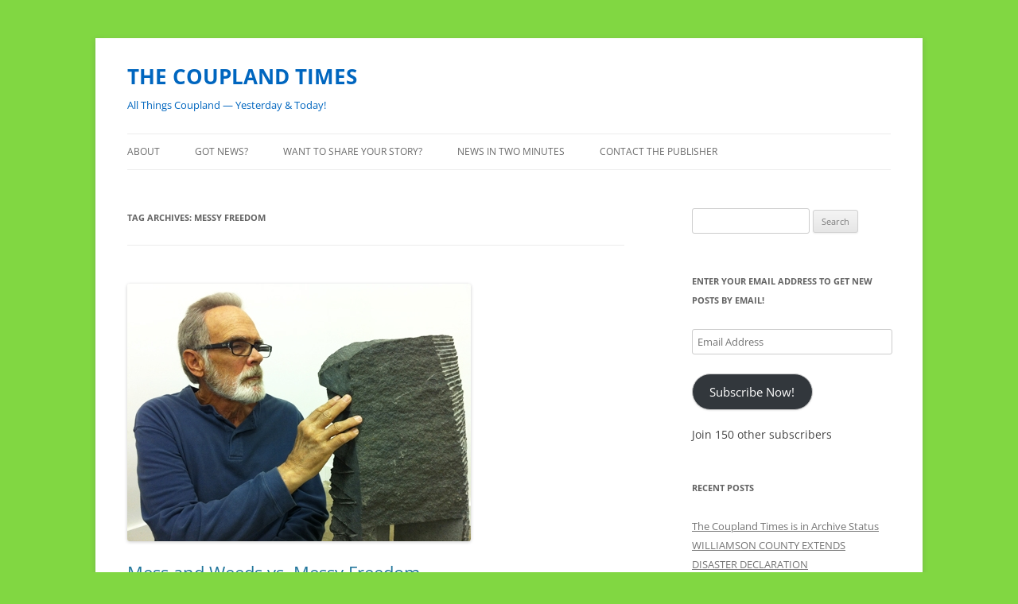

--- FILE ---
content_type: text/html; charset=UTF-8
request_url: https://www.couplandtimes.com/tag/messy-freedom/
body_size: 13443
content:
<!DOCTYPE html>
<html lang="en-US">
<head>
<meta charset="UTF-8" />
<meta name="viewport" content="width=device-width, initial-scale=1.0" />
<title>messy freedom | THE COUPLAND TIMES</title>
<link rel="profile" href="https://gmpg.org/xfn/11" />
<link rel="pingback" href="https://www.couplandtimes.com/xmlrpc.php">
<meta name='robots' content='max-image-preview:large' />
<link rel='dns-prefetch' href='//ajax.googleapis.com' />
<link rel='dns-prefetch' href='//v0.wordpress.com' />
<link rel='dns-prefetch' href='//secure.gravatar.com' />
<link rel='dns-prefetch' href='//stats.wp.com' />
<link rel='dns-prefetch' href='//widgets.wp.com' />
<link rel='dns-prefetch' href='//s0.wp.com' />
<link rel='dns-prefetch' href='//0.gravatar.com' />
<link rel='dns-prefetch' href='//1.gravatar.com' />
<link rel='dns-prefetch' href='//2.gravatar.com' />
<link rel='dns-prefetch' href='//jetpack.wordpress.com' />
<link rel='dns-prefetch' href='//public-api.wordpress.com' />
<link rel="alternate" type="application/rss+xml" title="THE COUPLAND TIMES &raquo; Feed" href="https://www.couplandtimes.com/feed/" />
<link rel="alternate" type="application/rss+xml" title="THE COUPLAND TIMES &raquo; Comments Feed" href="https://www.couplandtimes.com/comments/feed/" />
<link rel="alternate" type="application/rss+xml" title="THE COUPLAND TIMES &raquo; messy freedom Tag Feed" href="https://www.couplandtimes.com/tag/messy-freedom/feed/" />
<style id='wp-img-auto-sizes-contain-inline-css' type='text/css'>
img:is([sizes=auto i],[sizes^="auto," i]){contain-intrinsic-size:3000px 1500px}
/*# sourceURL=wp-img-auto-sizes-contain-inline-css */
</style>
<style id='wp-emoji-styles-inline-css' type='text/css'>

	img.wp-smiley, img.emoji {
		display: inline !important;
		border: none !important;
		box-shadow: none !important;
		height: 1em !important;
		width: 1em !important;
		margin: 0 0.07em !important;
		vertical-align: -0.1em !important;
		background: none !important;
		padding: 0 !important;
	}
/*# sourceURL=wp-emoji-styles-inline-css */
</style>
<style id='wp-block-library-inline-css' type='text/css'>
:root{--wp-block-synced-color:#7a00df;--wp-block-synced-color--rgb:122,0,223;--wp-bound-block-color:var(--wp-block-synced-color);--wp-editor-canvas-background:#ddd;--wp-admin-theme-color:#007cba;--wp-admin-theme-color--rgb:0,124,186;--wp-admin-theme-color-darker-10:#006ba1;--wp-admin-theme-color-darker-10--rgb:0,107,160.5;--wp-admin-theme-color-darker-20:#005a87;--wp-admin-theme-color-darker-20--rgb:0,90,135;--wp-admin-border-width-focus:2px}@media (min-resolution:192dpi){:root{--wp-admin-border-width-focus:1.5px}}.wp-element-button{cursor:pointer}:root .has-very-light-gray-background-color{background-color:#eee}:root .has-very-dark-gray-background-color{background-color:#313131}:root .has-very-light-gray-color{color:#eee}:root .has-very-dark-gray-color{color:#313131}:root .has-vivid-green-cyan-to-vivid-cyan-blue-gradient-background{background:linear-gradient(135deg,#00d084,#0693e3)}:root .has-purple-crush-gradient-background{background:linear-gradient(135deg,#34e2e4,#4721fb 50%,#ab1dfe)}:root .has-hazy-dawn-gradient-background{background:linear-gradient(135deg,#faaca8,#dad0ec)}:root .has-subdued-olive-gradient-background{background:linear-gradient(135deg,#fafae1,#67a671)}:root .has-atomic-cream-gradient-background{background:linear-gradient(135deg,#fdd79a,#004a59)}:root .has-nightshade-gradient-background{background:linear-gradient(135deg,#330968,#31cdcf)}:root .has-midnight-gradient-background{background:linear-gradient(135deg,#020381,#2874fc)}:root{--wp--preset--font-size--normal:16px;--wp--preset--font-size--huge:42px}.has-regular-font-size{font-size:1em}.has-larger-font-size{font-size:2.625em}.has-normal-font-size{font-size:var(--wp--preset--font-size--normal)}.has-huge-font-size{font-size:var(--wp--preset--font-size--huge)}.has-text-align-center{text-align:center}.has-text-align-left{text-align:left}.has-text-align-right{text-align:right}.has-fit-text{white-space:nowrap!important}#end-resizable-editor-section{display:none}.aligncenter{clear:both}.items-justified-left{justify-content:flex-start}.items-justified-center{justify-content:center}.items-justified-right{justify-content:flex-end}.items-justified-space-between{justify-content:space-between}.screen-reader-text{border:0;clip-path:inset(50%);height:1px;margin:-1px;overflow:hidden;padding:0;position:absolute;width:1px;word-wrap:normal!important}.screen-reader-text:focus{background-color:#ddd;clip-path:none;color:#444;display:block;font-size:1em;height:auto;left:5px;line-height:normal;padding:15px 23px 14px;text-decoration:none;top:5px;width:auto;z-index:100000}html :where(.has-border-color){border-style:solid}html :where([style*=border-top-color]){border-top-style:solid}html :where([style*=border-right-color]){border-right-style:solid}html :where([style*=border-bottom-color]){border-bottom-style:solid}html :where([style*=border-left-color]){border-left-style:solid}html :where([style*=border-width]){border-style:solid}html :where([style*=border-top-width]){border-top-style:solid}html :where([style*=border-right-width]){border-right-style:solid}html :where([style*=border-bottom-width]){border-bottom-style:solid}html :where([style*=border-left-width]){border-left-style:solid}html :where(img[class*=wp-image-]){height:auto;max-width:100%}:where(figure){margin:0 0 1em}html :where(.is-position-sticky){--wp-admin--admin-bar--position-offset:var(--wp-admin--admin-bar--height,0px)}@media screen and (max-width:600px){html :where(.is-position-sticky){--wp-admin--admin-bar--position-offset:0px}}

/*# sourceURL=wp-block-library-inline-css */
</style><style id='global-styles-inline-css' type='text/css'>
:root{--wp--preset--aspect-ratio--square: 1;--wp--preset--aspect-ratio--4-3: 4/3;--wp--preset--aspect-ratio--3-4: 3/4;--wp--preset--aspect-ratio--3-2: 3/2;--wp--preset--aspect-ratio--2-3: 2/3;--wp--preset--aspect-ratio--16-9: 16/9;--wp--preset--aspect-ratio--9-16: 9/16;--wp--preset--color--black: #000000;--wp--preset--color--cyan-bluish-gray: #abb8c3;--wp--preset--color--white: #fff;--wp--preset--color--pale-pink: #f78da7;--wp--preset--color--vivid-red: #cf2e2e;--wp--preset--color--luminous-vivid-orange: #ff6900;--wp--preset--color--luminous-vivid-amber: #fcb900;--wp--preset--color--light-green-cyan: #7bdcb5;--wp--preset--color--vivid-green-cyan: #00d084;--wp--preset--color--pale-cyan-blue: #8ed1fc;--wp--preset--color--vivid-cyan-blue: #0693e3;--wp--preset--color--vivid-purple: #9b51e0;--wp--preset--color--blue: #21759b;--wp--preset--color--dark-gray: #444;--wp--preset--color--medium-gray: #9f9f9f;--wp--preset--color--light-gray: #e6e6e6;--wp--preset--gradient--vivid-cyan-blue-to-vivid-purple: linear-gradient(135deg,rgb(6,147,227) 0%,rgb(155,81,224) 100%);--wp--preset--gradient--light-green-cyan-to-vivid-green-cyan: linear-gradient(135deg,rgb(122,220,180) 0%,rgb(0,208,130) 100%);--wp--preset--gradient--luminous-vivid-amber-to-luminous-vivid-orange: linear-gradient(135deg,rgb(252,185,0) 0%,rgb(255,105,0) 100%);--wp--preset--gradient--luminous-vivid-orange-to-vivid-red: linear-gradient(135deg,rgb(255,105,0) 0%,rgb(207,46,46) 100%);--wp--preset--gradient--very-light-gray-to-cyan-bluish-gray: linear-gradient(135deg,rgb(238,238,238) 0%,rgb(169,184,195) 100%);--wp--preset--gradient--cool-to-warm-spectrum: linear-gradient(135deg,rgb(74,234,220) 0%,rgb(151,120,209) 20%,rgb(207,42,186) 40%,rgb(238,44,130) 60%,rgb(251,105,98) 80%,rgb(254,248,76) 100%);--wp--preset--gradient--blush-light-purple: linear-gradient(135deg,rgb(255,206,236) 0%,rgb(152,150,240) 100%);--wp--preset--gradient--blush-bordeaux: linear-gradient(135deg,rgb(254,205,165) 0%,rgb(254,45,45) 50%,rgb(107,0,62) 100%);--wp--preset--gradient--luminous-dusk: linear-gradient(135deg,rgb(255,203,112) 0%,rgb(199,81,192) 50%,rgb(65,88,208) 100%);--wp--preset--gradient--pale-ocean: linear-gradient(135deg,rgb(255,245,203) 0%,rgb(182,227,212) 50%,rgb(51,167,181) 100%);--wp--preset--gradient--electric-grass: linear-gradient(135deg,rgb(202,248,128) 0%,rgb(113,206,126) 100%);--wp--preset--gradient--midnight: linear-gradient(135deg,rgb(2,3,129) 0%,rgb(40,116,252) 100%);--wp--preset--font-size--small: 13px;--wp--preset--font-size--medium: 20px;--wp--preset--font-size--large: 36px;--wp--preset--font-size--x-large: 42px;--wp--preset--spacing--20: 0.44rem;--wp--preset--spacing--30: 0.67rem;--wp--preset--spacing--40: 1rem;--wp--preset--spacing--50: 1.5rem;--wp--preset--spacing--60: 2.25rem;--wp--preset--spacing--70: 3.38rem;--wp--preset--spacing--80: 5.06rem;--wp--preset--shadow--natural: 6px 6px 9px rgba(0, 0, 0, 0.2);--wp--preset--shadow--deep: 12px 12px 50px rgba(0, 0, 0, 0.4);--wp--preset--shadow--sharp: 6px 6px 0px rgba(0, 0, 0, 0.2);--wp--preset--shadow--outlined: 6px 6px 0px -3px rgb(255, 255, 255), 6px 6px rgb(0, 0, 0);--wp--preset--shadow--crisp: 6px 6px 0px rgb(0, 0, 0);}:where(.is-layout-flex){gap: 0.5em;}:where(.is-layout-grid){gap: 0.5em;}body .is-layout-flex{display: flex;}.is-layout-flex{flex-wrap: wrap;align-items: center;}.is-layout-flex > :is(*, div){margin: 0;}body .is-layout-grid{display: grid;}.is-layout-grid > :is(*, div){margin: 0;}:where(.wp-block-columns.is-layout-flex){gap: 2em;}:where(.wp-block-columns.is-layout-grid){gap: 2em;}:where(.wp-block-post-template.is-layout-flex){gap: 1.25em;}:where(.wp-block-post-template.is-layout-grid){gap: 1.25em;}.has-black-color{color: var(--wp--preset--color--black) !important;}.has-cyan-bluish-gray-color{color: var(--wp--preset--color--cyan-bluish-gray) !important;}.has-white-color{color: var(--wp--preset--color--white) !important;}.has-pale-pink-color{color: var(--wp--preset--color--pale-pink) !important;}.has-vivid-red-color{color: var(--wp--preset--color--vivid-red) !important;}.has-luminous-vivid-orange-color{color: var(--wp--preset--color--luminous-vivid-orange) !important;}.has-luminous-vivid-amber-color{color: var(--wp--preset--color--luminous-vivid-amber) !important;}.has-light-green-cyan-color{color: var(--wp--preset--color--light-green-cyan) !important;}.has-vivid-green-cyan-color{color: var(--wp--preset--color--vivid-green-cyan) !important;}.has-pale-cyan-blue-color{color: var(--wp--preset--color--pale-cyan-blue) !important;}.has-vivid-cyan-blue-color{color: var(--wp--preset--color--vivid-cyan-blue) !important;}.has-vivid-purple-color{color: var(--wp--preset--color--vivid-purple) !important;}.has-black-background-color{background-color: var(--wp--preset--color--black) !important;}.has-cyan-bluish-gray-background-color{background-color: var(--wp--preset--color--cyan-bluish-gray) !important;}.has-white-background-color{background-color: var(--wp--preset--color--white) !important;}.has-pale-pink-background-color{background-color: var(--wp--preset--color--pale-pink) !important;}.has-vivid-red-background-color{background-color: var(--wp--preset--color--vivid-red) !important;}.has-luminous-vivid-orange-background-color{background-color: var(--wp--preset--color--luminous-vivid-orange) !important;}.has-luminous-vivid-amber-background-color{background-color: var(--wp--preset--color--luminous-vivid-amber) !important;}.has-light-green-cyan-background-color{background-color: var(--wp--preset--color--light-green-cyan) !important;}.has-vivid-green-cyan-background-color{background-color: var(--wp--preset--color--vivid-green-cyan) !important;}.has-pale-cyan-blue-background-color{background-color: var(--wp--preset--color--pale-cyan-blue) !important;}.has-vivid-cyan-blue-background-color{background-color: var(--wp--preset--color--vivid-cyan-blue) !important;}.has-vivid-purple-background-color{background-color: var(--wp--preset--color--vivid-purple) !important;}.has-black-border-color{border-color: var(--wp--preset--color--black) !important;}.has-cyan-bluish-gray-border-color{border-color: var(--wp--preset--color--cyan-bluish-gray) !important;}.has-white-border-color{border-color: var(--wp--preset--color--white) !important;}.has-pale-pink-border-color{border-color: var(--wp--preset--color--pale-pink) !important;}.has-vivid-red-border-color{border-color: var(--wp--preset--color--vivid-red) !important;}.has-luminous-vivid-orange-border-color{border-color: var(--wp--preset--color--luminous-vivid-orange) !important;}.has-luminous-vivid-amber-border-color{border-color: var(--wp--preset--color--luminous-vivid-amber) !important;}.has-light-green-cyan-border-color{border-color: var(--wp--preset--color--light-green-cyan) !important;}.has-vivid-green-cyan-border-color{border-color: var(--wp--preset--color--vivid-green-cyan) !important;}.has-pale-cyan-blue-border-color{border-color: var(--wp--preset--color--pale-cyan-blue) !important;}.has-vivid-cyan-blue-border-color{border-color: var(--wp--preset--color--vivid-cyan-blue) !important;}.has-vivid-purple-border-color{border-color: var(--wp--preset--color--vivid-purple) !important;}.has-vivid-cyan-blue-to-vivid-purple-gradient-background{background: var(--wp--preset--gradient--vivid-cyan-blue-to-vivid-purple) !important;}.has-light-green-cyan-to-vivid-green-cyan-gradient-background{background: var(--wp--preset--gradient--light-green-cyan-to-vivid-green-cyan) !important;}.has-luminous-vivid-amber-to-luminous-vivid-orange-gradient-background{background: var(--wp--preset--gradient--luminous-vivid-amber-to-luminous-vivid-orange) !important;}.has-luminous-vivid-orange-to-vivid-red-gradient-background{background: var(--wp--preset--gradient--luminous-vivid-orange-to-vivid-red) !important;}.has-very-light-gray-to-cyan-bluish-gray-gradient-background{background: var(--wp--preset--gradient--very-light-gray-to-cyan-bluish-gray) !important;}.has-cool-to-warm-spectrum-gradient-background{background: var(--wp--preset--gradient--cool-to-warm-spectrum) !important;}.has-blush-light-purple-gradient-background{background: var(--wp--preset--gradient--blush-light-purple) !important;}.has-blush-bordeaux-gradient-background{background: var(--wp--preset--gradient--blush-bordeaux) !important;}.has-luminous-dusk-gradient-background{background: var(--wp--preset--gradient--luminous-dusk) !important;}.has-pale-ocean-gradient-background{background: var(--wp--preset--gradient--pale-ocean) !important;}.has-electric-grass-gradient-background{background: var(--wp--preset--gradient--electric-grass) !important;}.has-midnight-gradient-background{background: var(--wp--preset--gradient--midnight) !important;}.has-small-font-size{font-size: var(--wp--preset--font-size--small) !important;}.has-medium-font-size{font-size: var(--wp--preset--font-size--medium) !important;}.has-large-font-size{font-size: var(--wp--preset--font-size--large) !important;}.has-x-large-font-size{font-size: var(--wp--preset--font-size--x-large) !important;}
/*# sourceURL=global-styles-inline-css */
</style>

<style id='classic-theme-styles-inline-css' type='text/css'>
/*! This file is auto-generated */
.wp-block-button__link{color:#fff;background-color:#32373c;border-radius:9999px;box-shadow:none;text-decoration:none;padding:calc(.667em + 2px) calc(1.333em + 2px);font-size:1.125em}.wp-block-file__button{background:#32373c;color:#fff;text-decoration:none}
/*# sourceURL=/wp-includes/css/classic-themes.min.css */
</style>
<link rel='stylesheet' id='twentytwelve-fonts-css' href='https://www.couplandtimes.com/wp-content/themes/twentytwelve/fonts/font-open-sans.css?ver=20230328' type='text/css' media='all' />
<link rel='stylesheet' id='twentytwelve-style-css' href='https://www.couplandtimes.com/wp-content/themes/twentytwelve/style.css?ver=20251202' type='text/css' media='all' />
<link rel='stylesheet' id='twentytwelve-block-style-css' href='https://www.couplandtimes.com/wp-content/themes/twentytwelve/css/blocks.css?ver=20251031' type='text/css' media='all' />
<link rel='stylesheet' id='jetpack_likes-css' href='https://www.couplandtimes.com/wp-content/plugins/jetpack/modules/likes/style.css?ver=15.4' type='text/css' media='all' />
<link rel='stylesheet' id='jetpack-swiper-library-css' href='https://www.couplandtimes.com/wp-content/plugins/jetpack/_inc/blocks/swiper.css?ver=15.4' type='text/css' media='all' />
<link rel='stylesheet' id='jetpack-carousel-css' href='https://www.couplandtimes.com/wp-content/plugins/jetpack/modules/carousel/jetpack-carousel.css?ver=15.4' type='text/css' media='all' />
<link rel='stylesheet' id='tiled-gallery-css' href='https://www.couplandtimes.com/wp-content/plugins/jetpack/modules/tiled-gallery/tiled-gallery/tiled-gallery.css?ver=2023-08-21' type='text/css' media='all' />
<link rel='stylesheet' id='jetpack-subscriptions-css' href='https://www.couplandtimes.com/wp-content/plugins/jetpack/_inc/build/subscriptions/subscriptions.min.css?ver=15.4' type='text/css' media='all' />
<script type="text/javascript" src="https://www.couplandtimes.com/wp-includes/js/jquery/jquery.min.js?ver=3.7.1" id="jquery-core-js"></script>
<script type="text/javascript" src="https://www.couplandtimes.com/wp-includes/js/jquery/jquery-migrate.min.js?ver=3.4.1" id="jquery-migrate-js"></script>
<script type="text/javascript" src="https://www.couplandtimes.com/wp-content/themes/twentytwelve/js/navigation.js?ver=20250303" id="twentytwelve-navigation-js" defer="defer" data-wp-strategy="defer"></script>
<script type="text/javascript" src="https://ajax.googleapis.com/ajax/libs/swfobject/2.2/swfobject.js?ver=1b5cc2f8a4e06a7883dc326e664ec256" id="swfobject-js"></script>
<script type="text/javascript" src="https://v0.wordpress.com/js/videopress.js?ver=1.09" id="videopress-js"></script>
<link rel="https://api.w.org/" href="https://www.couplandtimes.com/wp-json/" /><link rel="alternate" title="JSON" type="application/json" href="https://www.couplandtimes.com/wp-json/wp/v2/tags/280" />	<style>img#wpstats{display:none}</style>
		<style type="text/css">.recentcomments a{display:inline !important;padding:0 !important;margin:0 !important;}</style>	<style type="text/css" id="twentytwelve-header-css">
			.site-header h1 a,
		.site-header h2 {
			color: #0066bf;
		}
		</style>
	<style type="text/css" id="custom-background-css">
body.custom-background { background-color: #81d742; }
</style>
	
<!-- Jetpack Open Graph Tags -->
<meta property="og:type" content="website" />
<meta property="og:title" content="messy freedom &#8211; THE COUPLAND TIMES" />
<meta property="og:url" content="https://www.couplandtimes.com/tag/messy-freedom/" />
<meta property="og:site_name" content="THE COUPLAND TIMES" />
<meta property="og:image" content="https://s0.wp.com/i/blank.jpg" />
<meta property="og:image:width" content="200" />
<meta property="og:image:height" content="200" />
<meta property="og:image:alt" content="" />
<meta property="og:locale" content="en_US" />

<!-- End Jetpack Open Graph Tags -->

<script type='text/javascript' src='https://www.couplandtimes.com/wp-content/plugins/wp-spamshield/js/jscripts.php'></script> 
</head>

<body data-rsssl=1 class="archive tag tag-messy-freedom tag-280 custom-background wp-embed-responsive wp-theme-twentytwelve custom-font-enabled">
<div id="page" class="hfeed site">
	<a class="screen-reader-text skip-link" href="#content">Skip to content</a>
	<header id="masthead" class="site-header">
		<hgroup>
							<h1 class="site-title"><a href="https://www.couplandtimes.com/" rel="home" >THE COUPLAND TIMES</a></h1>
								<h2 class="site-description">All Things Coupland &#8212; Yesterday &amp; Today!</h2>
					</hgroup>

		<nav id="site-navigation" class="main-navigation">
			<button class="menu-toggle">Menu</button>
			<div class="menu-top-menu-container"><ul id="menu-top-menu" class="nav-menu"><li id="menu-item-788" class="menu-item menu-item-type-post_type menu-item-object-page menu-item-788"><a href="https://www.couplandtimes.com/what-is-couplandtimes-com/">ABOUT</a></li>
<li id="menu-item-787" class="menu-item menu-item-type-post_type menu-item-object-page menu-item-787"><a href="https://www.couplandtimes.com/got-news/">GOT  NEWS?</a></li>
<li id="menu-item-2286" class="menu-item menu-item-type-post_type menu-item-object-page menu-item-2286"><a href="https://www.couplandtimes.com/want-to-share-your-story/">WANT TO SHARE YOUR STORY?</a></li>
<li id="menu-item-1841" class="menu-item menu-item-type-post_type menu-item-object-page menu-item-1841"><a href="https://www.couplandtimes.com/news-in-two-minutes/">NEWS IN TWO MINUTES</a></li>
<li id="menu-item-792" class="menu-item menu-item-type-post_type menu-item-object-page menu-item-792"><a href="https://www.couplandtimes.com/contact-the-publisher/">CONTACT THE PUBLISHER</a></li>
</ul></div>		</nav><!-- #site-navigation -->

			</header><!-- #masthead -->

	<div id="main" class="wrapper">

	<section id="primary" class="site-content">
		<div id="content" role="main">

					<header class="archive-header">
				<h1 class="archive-title">
				Tag Archives: <span>messy freedom</span>				</h1>

						</header><!-- .archive-header -->

			
	<article id="post-2075" class="post-2075 post type-post status-publish format-standard has-post-thumbnail hentry category-government-policy category-opinion-commentary tag-coupland-city-council tag-jim-huntington tag-messy-freedom">
				<header class="entry-header">
			<img width="432" height="324" src="https://www.couplandtimes.com/wp-content/uploads/2014/04/Jim2.jpg" class="attachment-post-thumbnail size-post-thumbnail wp-post-image" alt="" decoding="async" fetchpriority="high" srcset="https://www.couplandtimes.com/wp-content/uploads/2014/04/Jim2.jpg 432w, https://www.couplandtimes.com/wp-content/uploads/2014/04/Jim2-300x225.jpg 300w" sizes="(max-width: 432px) 100vw, 432px" data-attachment-id="2078" data-permalink="https://www.couplandtimes.com/mess-and-weeds-vs-messy-freedom/jim2/" data-orig-file="https://www.couplandtimes.com/wp-content/uploads/2014/04/Jim2.jpg" data-orig-size="432,324" data-comments-opened="1" data-image-meta="{&quot;aperture&quot;:&quot;2.8&quot;,&quot;credit&quot;:&quot;&quot;,&quot;camera&quot;:&quot;iPhone 4&quot;,&quot;caption&quot;:&quot;&quot;,&quot;created_timestamp&quot;:&quot;1353665006&quot;,&quot;copyright&quot;:&quot;&quot;,&quot;focal_length&quot;:&quot;3.85&quot;,&quot;iso&quot;:&quot;100&quot;,&quot;shutter_speed&quot;:&quot;0.058823529411765&quot;,&quot;title&quot;:&quot;&quot;}" data-image-title="Jim2" data-image-description="" data-image-caption="" data-medium-file="https://www.couplandtimes.com/wp-content/uploads/2014/04/Jim2-300x225.jpg" data-large-file="https://www.couplandtimes.com/wp-content/uploads/2014/04/Jim2.jpg" />
						<h1 class="entry-title">
				<a href="https://www.couplandtimes.com/mess-and-weeds-vs-messy-freedom/" rel="bookmark">Mess and Weeds vs. Messy Freedom</a>
			</h1>
										<div class="comments-link">
					<a href="https://www.couplandtimes.com/mess-and-weeds-vs-messy-freedom/#comments">3 Replies</a>				</div><!-- .comments-link -->
					</header><!-- .entry-header -->

				<div class="entry-content">
			<p>Submitted by Jim Huntington:</p>
<p>Mess and weeds vs. messy freedom….or manicuring, by ordinance, the “wild” out of the wild west.</p>
<p>Coupland has not been incorporated for even one year, yet much of the content addressed by and concomitant action of the board has been to establish strictures regarding what people can or cannot do.</p>
<p>Coupland seems to be gripped in a “what-if” scenario, that it is better to enact a whole passel of ordinances and restrictions as a putative risk averse, protective bubble around us based on fears, prejudices and projections as to what might happen, along with what they think should happen. In my opinion we are on a dangerous trajectory down the proverbial ignominious slope.</p>
<p>I am more distressed by the imposition of official ordinance on people’s benign actions or inactions than I am by the putative aesthetic offense of weeds and mess.</p>
<p>Freedom is often messy. I’ll opt for messy freedom any day over imposed constriction and intrusion, having lived both.</p>
<p>As I keep stressing, our ostensible reason for incorporation was to preserve the hands-off attitude that held sway in Coupland since its inception. Wm’son County’s ample laws worked fine for us for years yet gave us room to breathe.</p>
<p>Virtually every advance of government is usually at the expense of personal liberty. We have seen the most egregious governmental intrusion in history, over the six years of emperor 0’s reign of coercive terror.</p>
<p>If the City of Coupland wants to clean up the messiness, I strongly suggest we first do what was done in the past and that is solicit volunteers who will work in concert with those who are offending certain sensibilities, to help clean their properties, persuading rather than compelling.</p>
<p>From The Tao:</p>
<p>“When taxes are too high, people go hungry.</p>
<p>When the government is too intrusive, people lose their spirit.</p>
<p>Act for the people’s benefit. Trust them; leave them alone.</p>
<p><a href="https://www.couplandtimes.com/wp-content/uploads/2014/04/Jim2.jpg"><img decoding="async" data-attachment-id="2078" data-permalink="https://www.couplandtimes.com/mess-and-weeds-vs-messy-freedom/jim2/" data-orig-file="https://www.couplandtimes.com/wp-content/uploads/2014/04/Jim2.jpg" data-orig-size="432,324" data-comments-opened="1" data-image-meta="{&quot;aperture&quot;:&quot;2.8&quot;,&quot;credit&quot;:&quot;&quot;,&quot;camera&quot;:&quot;iPhone 4&quot;,&quot;caption&quot;:&quot;&quot;,&quot;created_timestamp&quot;:&quot;1353665006&quot;,&quot;copyright&quot;:&quot;&quot;,&quot;focal_length&quot;:&quot;3.85&quot;,&quot;iso&quot;:&quot;100&quot;,&quot;shutter_speed&quot;:&quot;0.058823529411765&quot;,&quot;title&quot;:&quot;&quot;}" data-image-title="Jim2" data-image-description="" data-image-caption="" data-medium-file="https://www.couplandtimes.com/wp-content/uploads/2014/04/Jim2-300x225.jpg" data-large-file="https://www.couplandtimes.com/wp-content/uploads/2014/04/Jim2.jpg" class="alignnone size-medium wp-image-2078" alt="Jim2" src="https://www.couplandtimes.com/wp-content/uploads/2014/04/Jim2-300x225.jpg" width="300" height="225" srcset="https://www.couplandtimes.com/wp-content/uploads/2014/04/Jim2-300x225.jpg 300w, https://www.couplandtimes.com/wp-content/uploads/2014/04/Jim2.jpg 432w" sizes="(max-width: 300px) 100vw, 300px" /></a></p>
					</div><!-- .entry-content -->
		
		<footer class="entry-meta">
			This entry was posted in <a href="https://www.couplandtimes.com/category/opinion-commentary/government-policy/" rel="category tag">Government Policy</a>, <a href="https://www.couplandtimes.com/category/opinion-commentary/" rel="category tag">Opinion &amp; Commentary</a> and tagged <a href="https://www.couplandtimes.com/tag/coupland-city-council/" rel="tag">Coupland City Council</a>, <a href="https://www.couplandtimes.com/tag/jim-huntington/" rel="tag">Jim Huntington</a>, <a href="https://www.couplandtimes.com/tag/messy-freedom/" rel="tag">messy freedom</a> on <a href="https://www.couplandtimes.com/mess-and-weeds-vs-messy-freedom/" title="1:47 pm" rel="bookmark"><time class="entry-date" datetime="2014-04-10T13:47:58-05:00">April 10, 2014</time></a><span class="by-author"> by <span class="author vcard"><a class="url fn n" href="https://www.couplandtimes.com/author/planetgazer/" title="View all posts by Stewart Dale Spencer" rel="author">Stewart Dale Spencer</a></span></span>.								</footer><!-- .entry-meta -->
	</article><!-- #post -->

		
		</div><!-- #content -->
	</section><!-- #primary -->


			<div id="secondary" class="widget-area" role="complementary">
			<aside id="search-2" class="widget widget_search"><form role="search" method="get" id="searchform" class="searchform" action="https://www.couplandtimes.com/">
				<div>
					<label class="screen-reader-text" for="s">Search for:</label>
					<input type="text" value="" name="s" id="s" />
					<input type="submit" id="searchsubmit" value="Search" />
				</div>
			</form></aside><aside id="blog_subscription-7" class="widget widget_blog_subscription jetpack_subscription_widget"><h3 class="widget-title">Enter your email address to get new posts by email! </h3>
			<div class="wp-block-jetpack-subscriptions__container">
			<form action="#" method="post" accept-charset="utf-8" id="subscribe-blog-blog_subscription-7"
				data-blog="49702253"
				data-post_access_level="everybody" >
									<p id="subscribe-email">
						<label id="jetpack-subscribe-label"
							class="screen-reader-text"
							for="subscribe-field-blog_subscription-7">
							Email Address						</label>
						<input type="email" name="email" autocomplete="email" required="required"
																					value=""
							id="subscribe-field-blog_subscription-7"
							placeholder="Email Address"
						/>
					</p>

					<p id="subscribe-submit"
											>
						<input type="hidden" name="action" value="subscribe"/>
						<input type="hidden" name="source" value="https://www.couplandtimes.com/tag/messy-freedom/"/>
						<input type="hidden" name="sub-type" value="widget"/>
						<input type="hidden" name="redirect_fragment" value="subscribe-blog-blog_subscription-7"/>
						<input type="hidden" id="_wpnonce" name="_wpnonce" value="e0e359e5ca" /><input type="hidden" name="_wp_http_referer" value="/tag/messy-freedom/" />						<button type="submit"
															class="wp-block-button__link"
																					name="jetpack_subscriptions_widget"
						>
							Subscribe Now!						</button>
					</p>
							</form>
							<div class="wp-block-jetpack-subscriptions__subscount">
					Join 150 other subscribers				</div>
						</div>
			
</aside>
		<aside id="recent-posts-2" class="widget widget_recent_entries">
		<h3 class="widget-title">Recent Posts</h3>
		<ul>
											<li>
					<a href="https://www.couplandtimes.com/the-coupland-times-is-in-archive-status/">The Coupland Times is in Archive Status</a>
									</li>
											<li>
					<a href="https://www.couplandtimes.com/williamson-county-extends-disaster-declaration/">WILLIAMSON COUNTY EXTENDS DISASTER DECLARATION</a>
									</li>
											<li>
					<a href="https://www.couplandtimes.com/stealing-historic-iron/">Stealing Historic Iron</a>
									</li>
											<li>
					<a href="https://www.couplandtimes.com/another-rattle-snake-warning-attack/">Another Rattle Snake Warning &#038; Attack</a>
									</li>
											<li>
					<a href="https://www.couplandtimes.com/coupland-civic-organization-april-meeting/">Coupland Civic Organization April Meeting</a>
									</li>
					</ul>

		</aside><aside id="recent-comments-2" class="widget widget_recent_comments"><h3 class="widget-title">Recent Comments</h3><ul id="recentcomments"><li class="recentcomments"><span class="comment-author-link">Stewart Dale Spencer</span> on <a href="https://www.couplandtimes.com/want-to-share-your-story/#comment-5327">WANT TO SHARE YOUR STORY?</a></li><li class="recentcomments"><span class="comment-author-link">Reiner Nickel</span> on <a href="https://www.couplandtimes.com/want-to-share-your-story/#comment-5326">WANT TO SHARE YOUR STORY?</a></li><li class="recentcomments"><span class="comment-author-link">garrison yeats</span> on <a href="https://www.couplandtimes.com/a-visit-with-the-new-pastor-of-st-peters-church/#comment-5325">A Visit with the New Pastor of St. Peter&#8217;s Church</a></li><li class="recentcomments"><span class="comment-author-link">Susan Garry</span> on <a href="https://www.couplandtimes.com/the-coupland-times-is-in-archive-status/#comment-5324">The Coupland Times is in Archive Status</a></li><li class="recentcomments"><span class="comment-author-link"><a href="http://www.robertpulley.com" class="url" rel="ugc external nofollow">Robert Pulley</a></span> on <a href="https://www.couplandtimes.com/a-visit-with-local-artist-jim-huntington/#comment-5320">A Visit With Local Artist Jim Huntington</a></li></ul></aside><aside id="archives-2" class="widget widget_archive"><h3 class="widget-title">Archives</h3>
			<ul>
					<li><a href='https://www.couplandtimes.com/2018/04/'>April 2018</a></li>
	<li><a href='https://www.couplandtimes.com/2015/06/'>June 2015</a></li>
	<li><a href='https://www.couplandtimes.com/2015/04/'>April 2015</a></li>
	<li><a href='https://www.couplandtimes.com/2015/03/'>March 2015</a></li>
	<li><a href='https://www.couplandtimes.com/2015/02/'>February 2015</a></li>
	<li><a href='https://www.couplandtimes.com/2015/01/'>January 2015</a></li>
	<li><a href='https://www.couplandtimes.com/2014/12/'>December 2014</a></li>
	<li><a href='https://www.couplandtimes.com/2014/11/'>November 2014</a></li>
	<li><a href='https://www.couplandtimes.com/2014/10/'>October 2014</a></li>
	<li><a href='https://www.couplandtimes.com/2014/09/'>September 2014</a></li>
	<li><a href='https://www.couplandtimes.com/2014/08/'>August 2014</a></li>
	<li><a href='https://www.couplandtimes.com/2014/07/'>July 2014</a></li>
	<li><a href='https://www.couplandtimes.com/2014/06/'>June 2014</a></li>
	<li><a href='https://www.couplandtimes.com/2014/05/'>May 2014</a></li>
	<li><a href='https://www.couplandtimes.com/2014/04/'>April 2014</a></li>
	<li><a href='https://www.couplandtimes.com/2014/03/'>March 2014</a></li>
	<li><a href='https://www.couplandtimes.com/2014/02/'>February 2014</a></li>
	<li><a href='https://www.couplandtimes.com/2014/01/'>January 2014</a></li>
	<li><a href='https://www.couplandtimes.com/2013/12/'>December 2013</a></li>
	<li><a href='https://www.couplandtimes.com/2013/11/'>November 2013</a></li>
	<li><a href='https://www.couplandtimes.com/2013/10/'>October 2013</a></li>
	<li><a href='https://www.couplandtimes.com/2013/09/'>September 2013</a></li>
	<li><a href='https://www.couplandtimes.com/2013/08/'>August 2013</a></li>
	<li><a href='https://www.couplandtimes.com/2013/07/'>July 2013</a></li>
	<li><a href='https://www.couplandtimes.com/2013/06/'>June 2013</a></li>
	<li><a href='https://www.couplandtimes.com/2013/05/'>May 2013</a></li>
	<li><a href='https://www.couplandtimes.com/2013/04/'>April 2013</a></li>
	<li><a href='https://www.couplandtimes.com/2013/03/'>March 2013</a></li>
			</ul>

			</aside><aside id="categories-2" class="widget widget_categories"><h3 class="widget-title">Categories</h3>
			<ul>
					<li class="cat-item cat-item-242"><a href="https://www.couplandtimes.com/category/nature/bird-watching/">Bird Watching</a>
</li>
	<li class="cat-item cat-item-61"><a href="https://www.couplandtimes.com/category/what-is-new/breaking-news/">Breaking News</a>
</li>
	<li class="cat-item cat-item-208"><a href="https://www.couplandtimes.com/category/what-is-new/business-what-is-new/">Business</a>
</li>
	<li class="cat-item cat-item-8"><a href="https://www.couplandtimes.com/category/caregiver-connections/">Caregiver Connections</a>
</li>
	<li class="cat-item cat-item-89"><a href="https://www.couplandtimes.com/category/what-is-new/crime-reports/">Crime Reports</a>
</li>
	<li class="cat-item cat-item-368"><a href="https://www.couplandtimes.com/category/nature/dangerous-animal-alerts/">Dangerous Animal Alerts</a>
</li>
	<li class="cat-item cat-item-9"><a href="https://www.couplandtimes.com/category/education/">Education</a>
</li>
	<li class="cat-item cat-item-139"><a href="https://www.couplandtimes.com/category/what-is-new/entertainment/">Entertainment</a>
</li>
	<li class="cat-item cat-item-275"><a href="https://www.couplandtimes.com/category/essay/">Essay</a>
</li>
	<li class="cat-item cat-item-24"><a href="https://www.couplandtimes.com/category/for-sale/">For Sale</a>
</li>
	<li class="cat-item cat-item-247"><a href="https://www.couplandtimes.com/category/opinion-commentary/government-policy/">Government Policy</a>
</li>
	<li class="cat-item cat-item-268"><a href="https://www.couplandtimes.com/category/what-is-new/local-art/">Local Art</a>
</li>
	<li class="cat-item cat-item-34"><a href="https://www.couplandtimes.com/category/what-is-new/local-government/">Local Government</a>
</li>
	<li class="cat-item cat-item-78"><a href="https://www.couplandtimes.com/category/lost-and-found/">Lost and Found</a>
</li>
	<li class="cat-item cat-item-79"><a href="https://www.couplandtimes.com/category/lost-pets/">Lost Pets</a>
</li>
	<li class="cat-item cat-item-63"><a href="https://www.couplandtimes.com/category/nature/">Nature</a>
</li>
	<li class="cat-item cat-item-60"><a href="https://www.couplandtimes.com/category/obituary/">Obituary</a>
</li>
	<li class="cat-item cat-item-6"><a href="https://www.couplandtimes.com/category/opinion-commentary/">Opinion &amp; Commentary</a>
</li>
	<li class="cat-item cat-item-234"><a href="https://www.couplandtimes.com/category/pet-adoption/">Pet Adoption</a>
</li>
	<li class="cat-item cat-item-210"><a href="https://www.couplandtimes.com/category/politics-elections/">Politics &amp; Elections</a>
</li>
	<li class="cat-item cat-item-7"><a href="https://www.couplandtimes.com/category/sharing-trading/">Sharing &amp; Trading</a>
</li>
	<li class="cat-item cat-item-64"><a href="https://www.couplandtimes.com/category/sky-watching/">sky watching</a>
</li>
	<li class="cat-item cat-item-23"><a href="https://www.couplandtimes.com/category/what-is-new/social-news/">Social</a>
</li>
	<li class="cat-item cat-item-222"><a href="https://www.couplandtimes.com/category/what-is-new/sports/">Sports</a>
</li>
	<li class="cat-item cat-item-15"><a href="https://www.couplandtimes.com/category/st-peters-church/">St. Peter&#039;s Church</a>
</li>
	<li class="cat-item cat-item-3"><a href="https://www.couplandtimes.com/category/wayback-machine/">Wayback Machine</a>
</li>
	<li class="cat-item cat-item-74"><a href="https://www.couplandtimes.com/category/weather/">Weather</a>
</li>
	<li class="cat-item cat-item-5"><a href="https://www.couplandtimes.com/category/what-is-that/">WHAT is That?</a>
</li>
	<li class="cat-item cat-item-2"><a href="https://www.couplandtimes.com/category/what-is-new/">What&#039;s New?</a>
</li>
	<li class="cat-item cat-item-4"><a href="https://www.couplandtimes.com/category/who-is-that/">WHO is That?</a>
</li>
			</ul>

			</aside>		</div><!-- #secondary -->
		</div><!-- #main .wrapper -->
	<footer id="colophon" role="contentinfo">
		<div class="site-info">
									<a href="https://wordpress.org/" class="imprint" title="Semantic Personal Publishing Platform">
				Proudly powered by WordPress			</a>
		</div><!-- .site-info -->
	</footer><!-- #colophon -->
</div><!-- #page -->

<script type="speculationrules">
{"prefetch":[{"source":"document","where":{"and":[{"href_matches":"/*"},{"not":{"href_matches":["/wp-*.php","/wp-admin/*","/wp-content/uploads/*","/wp-content/*","/wp-content/plugins/*","/wp-content/themes/twentytwelve/*","/*\\?(.+)"]}},{"not":{"selector_matches":"a[rel~=\"nofollow\"]"}},{"not":{"selector_matches":".no-prefetch, .no-prefetch a"}}]},"eagerness":"conservative"}]}
</script>

<script type='text/javascript'>
/* <![CDATA[ */
r3f5x9JS=escape(document['referrer']);
hf4N='32ddc877ce05898786643e82ed739e69';
hf4V='48c0b01ee8fa4a4a721e479153c07637';
jQuery(document).ready(function($){var e="#commentform, .comment-respond form, .comment-form, #lostpasswordform, #registerform, #loginform, #login_form, #wpss_contact_form";$(e).submit(function(){$("<input>").attr("type","hidden").attr("name","r3f5x9JS").attr("value",r3f5x9JS).appendTo(e);$("<input>").attr("type","hidden").attr("name",hf4N).attr("value",hf4V).appendTo(e);return true;});$("#comment").attr({minlength:"15",maxlength:"15360"})});
/* ]]> */
</script> 
		<div id="jp-carousel-loading-overlay">
			<div id="jp-carousel-loading-wrapper">
				<span id="jp-carousel-library-loading">&nbsp;</span>
			</div>
		</div>
		<div class="jp-carousel-overlay" style="display: none;">

		<div class="jp-carousel-container">
			<!-- The Carousel Swiper -->
			<div
				class="jp-carousel-wrap swiper jp-carousel-swiper-container jp-carousel-transitions"
				itemscope
				itemtype="https://schema.org/ImageGallery">
				<div class="jp-carousel swiper-wrapper"></div>
				<div class="jp-swiper-button-prev swiper-button-prev">
					<svg width="25" height="24" viewBox="0 0 25 24" fill="none" xmlns="http://www.w3.org/2000/svg">
						<mask id="maskPrev" mask-type="alpha" maskUnits="userSpaceOnUse" x="8" y="6" width="9" height="12">
							<path d="M16.2072 16.59L11.6496 12L16.2072 7.41L14.8041 6L8.8335 12L14.8041 18L16.2072 16.59Z" fill="white"/>
						</mask>
						<g mask="url(#maskPrev)">
							<rect x="0.579102" width="23.8823" height="24" fill="#FFFFFF"/>
						</g>
					</svg>
				</div>
				<div class="jp-swiper-button-next swiper-button-next">
					<svg width="25" height="24" viewBox="0 0 25 24" fill="none" xmlns="http://www.w3.org/2000/svg">
						<mask id="maskNext" mask-type="alpha" maskUnits="userSpaceOnUse" x="8" y="6" width="8" height="12">
							<path d="M8.59814 16.59L13.1557 12L8.59814 7.41L10.0012 6L15.9718 12L10.0012 18L8.59814 16.59Z" fill="white"/>
						</mask>
						<g mask="url(#maskNext)">
							<rect x="0.34375" width="23.8822" height="24" fill="#FFFFFF"/>
						</g>
					</svg>
				</div>
			</div>
			<!-- The main close buton -->
			<div class="jp-carousel-close-hint">
				<svg width="25" height="24" viewBox="0 0 25 24" fill="none" xmlns="http://www.w3.org/2000/svg">
					<mask id="maskClose" mask-type="alpha" maskUnits="userSpaceOnUse" x="5" y="5" width="15" height="14">
						<path d="M19.3166 6.41L17.9135 5L12.3509 10.59L6.78834 5L5.38525 6.41L10.9478 12L5.38525 17.59L6.78834 19L12.3509 13.41L17.9135 19L19.3166 17.59L13.754 12L19.3166 6.41Z" fill="white"/>
					</mask>
					<g mask="url(#maskClose)">
						<rect x="0.409668" width="23.8823" height="24" fill="#FFFFFF"/>
					</g>
				</svg>
			</div>
			<!-- Image info, comments and meta -->
			<div class="jp-carousel-info">
				<div class="jp-carousel-info-footer">
					<div class="jp-carousel-pagination-container">
						<div class="jp-swiper-pagination swiper-pagination"></div>
						<div class="jp-carousel-pagination"></div>
					</div>
					<div class="jp-carousel-photo-title-container">
						<h2 class="jp-carousel-photo-caption"></h2>
					</div>
					<div class="jp-carousel-photo-icons-container">
						<a href="#" class="jp-carousel-icon-btn jp-carousel-icon-info" aria-label="Toggle photo metadata visibility">
							<span class="jp-carousel-icon">
								<svg width="25" height="24" viewBox="0 0 25 24" fill="none" xmlns="http://www.w3.org/2000/svg">
									<mask id="maskInfo" mask-type="alpha" maskUnits="userSpaceOnUse" x="2" y="2" width="21" height="20">
										<path fill-rule="evenodd" clip-rule="evenodd" d="M12.7537 2C7.26076 2 2.80273 6.48 2.80273 12C2.80273 17.52 7.26076 22 12.7537 22C18.2466 22 22.7046 17.52 22.7046 12C22.7046 6.48 18.2466 2 12.7537 2ZM11.7586 7V9H13.7488V7H11.7586ZM11.7586 11V17H13.7488V11H11.7586ZM4.79292 12C4.79292 16.41 8.36531 20 12.7537 20C17.142 20 20.7144 16.41 20.7144 12C20.7144 7.59 17.142 4 12.7537 4C8.36531 4 4.79292 7.59 4.79292 12Z" fill="white"/>
									</mask>
									<g mask="url(#maskInfo)">
										<rect x="0.8125" width="23.8823" height="24" fill="#FFFFFF"/>
									</g>
								</svg>
							</span>
						</a>
												<a href="#" class="jp-carousel-icon-btn jp-carousel-icon-comments" aria-label="Toggle photo comments visibility">
							<span class="jp-carousel-icon">
								<svg width="25" height="24" viewBox="0 0 25 24" fill="none" xmlns="http://www.w3.org/2000/svg">
									<mask id="maskComments" mask-type="alpha" maskUnits="userSpaceOnUse" x="2" y="2" width="21" height="20">
										<path fill-rule="evenodd" clip-rule="evenodd" d="M4.3271 2H20.2486C21.3432 2 22.2388 2.9 22.2388 4V16C22.2388 17.1 21.3432 18 20.2486 18H6.31729L2.33691 22V4C2.33691 2.9 3.2325 2 4.3271 2ZM6.31729 16H20.2486V4H4.3271V18L6.31729 16Z" fill="white"/>
									</mask>
									<g mask="url(#maskComments)">
										<rect x="0.34668" width="23.8823" height="24" fill="#FFFFFF"/>
									</g>
								</svg>

								<span class="jp-carousel-has-comments-indicator" aria-label="This image has comments."></span>
							</span>
						</a>
											</div>
				</div>
				<div class="jp-carousel-info-extra">
					<div class="jp-carousel-info-content-wrapper">
						<div class="jp-carousel-photo-title-container">
							<h2 class="jp-carousel-photo-title"></h2>
						</div>
						<div class="jp-carousel-comments-wrapper">
															<div id="jp-carousel-comments-loading">
									<span>Loading Comments...</span>
								</div>
								<div class="jp-carousel-comments"></div>
								<div id="jp-carousel-comment-form-container">
									<span id="jp-carousel-comment-form-spinner">&nbsp;</span>
									<div id="jp-carousel-comment-post-results"></div>
																														<form id="jp-carousel-comment-form">
												<label for="jp-carousel-comment-form-comment-field" class="screen-reader-text">Write a Comment...</label>
												<textarea
													name="comment"
													class="jp-carousel-comment-form-field jp-carousel-comment-form-textarea"
													id="jp-carousel-comment-form-comment-field"
													placeholder="Write a Comment..."
												></textarea>
												<div id="jp-carousel-comment-form-submit-and-info-wrapper">
													<div id="jp-carousel-comment-form-commenting-as">
																													<fieldset>
																<label for="jp-carousel-comment-form-email-field">Email (Required)</label>
																<input type="text" name="email" class="jp-carousel-comment-form-field jp-carousel-comment-form-text-field" id="jp-carousel-comment-form-email-field" />
															</fieldset>
															<fieldset>
																<label for="jp-carousel-comment-form-author-field">Name (Required)</label>
																<input type="text" name="author" class="jp-carousel-comment-form-field jp-carousel-comment-form-text-field" id="jp-carousel-comment-form-author-field" />
															</fieldset>
															<fieldset>
																<label for="jp-carousel-comment-form-url-field">Website</label>
																<input type="text" name="url" class="jp-carousel-comment-form-field jp-carousel-comment-form-text-field" id="jp-carousel-comment-form-url-field" />
															</fieldset>
																											</div>
													<input
														type="submit"
														name="submit"
														class="jp-carousel-comment-form-button"
														id="jp-carousel-comment-form-button-submit"
														value="Post Comment" />
												</div>
											</form>
																											</div>
													</div>
						<div class="jp-carousel-image-meta">
							<div class="jp-carousel-title-and-caption">
								<div class="jp-carousel-photo-info">
									<h3 class="jp-carousel-caption" itemprop="caption description"></h3>
								</div>

								<div class="jp-carousel-photo-description"></div>
							</div>
							<ul class="jp-carousel-image-exif" style="display: none;"></ul>
							<a class="jp-carousel-image-download" href="#" target="_blank" style="display: none;">
								<svg width="25" height="24" viewBox="0 0 25 24" fill="none" xmlns="http://www.w3.org/2000/svg">
									<mask id="mask0" mask-type="alpha" maskUnits="userSpaceOnUse" x="3" y="3" width="19" height="18">
										<path fill-rule="evenodd" clip-rule="evenodd" d="M5.84615 5V19H19.7775V12H21.7677V19C21.7677 20.1 20.8721 21 19.7775 21H5.84615C4.74159 21 3.85596 20.1 3.85596 19V5C3.85596 3.9 4.74159 3 5.84615 3H12.8118V5H5.84615ZM14.802 5V3H21.7677V10H19.7775V6.41L9.99569 16.24L8.59261 14.83L18.3744 5H14.802Z" fill="white"/>
									</mask>
									<g mask="url(#mask0)">
										<rect x="0.870605" width="23.8823" height="24" fill="#FFFFFF"/>
									</g>
								</svg>
								<span class="jp-carousel-download-text"></span>
							</a>
							<div class="jp-carousel-image-map" style="display: none;"></div>
						</div>
					</div>
				</div>
			</div>
		</div>

		</div>
		<script type="text/javascript" id="jetpack-carousel-js-extra">
/* <![CDATA[ */
var jetpackSwiperLibraryPath = {"url":"https://www.couplandtimes.com/wp-content/plugins/jetpack/_inc/blocks/swiper.js"};
var jetpackCarouselStrings = {"widths":[370,700,1000,1200,1400,2000],"is_logged_in":"","lang":"en","ajaxurl":"https://www.couplandtimes.com/wp-admin/admin-ajax.php","nonce":"c0289138c0","display_exif":"1","display_comments":"1","single_image_gallery":"1","single_image_gallery_media_file":"","background_color":"black","comment":"Comment","post_comment":"Post Comment","write_comment":"Write a Comment...","loading_comments":"Loading Comments...","image_label":"Open image in full-screen.","download_original":"View full size \u003Cspan class=\"photo-size\"\u003E{0}\u003Cspan class=\"photo-size-times\"\u003E\u00d7\u003C/span\u003E{1}\u003C/span\u003E","no_comment_text":"Please be sure to submit some text with your comment.","no_comment_email":"Please provide an email address to comment.","no_comment_author":"Please provide your name to comment.","comment_post_error":"Sorry, but there was an error posting your comment. Please try again later.","comment_approved":"Your comment was approved.","comment_unapproved":"Your comment is in moderation.","camera":"Camera","aperture":"Aperture","shutter_speed":"Shutter Speed","focal_length":"Focal Length","copyright":"Copyright","comment_registration":"0","require_name_email":"1","login_url":"https://www.couplandtimes.com/wp-login.php?redirect_to=https%3A%2F%2Fwww.couplandtimes.com%2Fmess-and-weeds-vs-messy-freedom%2F","blog_id":"1","meta_data":["camera","aperture","shutter_speed","focal_length","copyright"]};
//# sourceURL=jetpack-carousel-js-extra
/* ]]> */
</script>
<script type="text/javascript" src="https://www.couplandtimes.com/wp-content/plugins/jetpack/_inc/build/carousel/jetpack-carousel.min.js?ver=15.4" id="jetpack-carousel-js"></script>
<script type="text/javascript" src="https://www.couplandtimes.com/wp-content/plugins/jetpack/_inc/build/tiled-gallery/tiled-gallery/tiled-gallery.min.js?ver=15.4" id="tiled-gallery-js" defer="defer" data-wp-strategy="defer"></script>
<script type="text/javascript" src="https://www.couplandtimes.com/wp-content/plugins/wp-spamshield/js/jscripts-ftr-min.js" id="wpss-jscripts-ftr-js"></script>
<script type="text/javascript" id="jetpack-stats-js-before">
/* <![CDATA[ */
_stq = window._stq || [];
_stq.push([ "view", {"v":"ext","blog":"49702253","post":"0","tz":"-6","srv":"www.couplandtimes.com","arch_tag":"messy-freedom","arch_results":"1","j":"1:15.4"} ]);
_stq.push([ "clickTrackerInit", "49702253", "0" ]);
//# sourceURL=jetpack-stats-js-before
/* ]]> */
</script>
<script type="text/javascript" src="https://stats.wp.com/e-202605.js" id="jetpack-stats-js" defer="defer" data-wp-strategy="defer"></script>
<script id="wp-emoji-settings" type="application/json">
{"baseUrl":"https://s.w.org/images/core/emoji/17.0.2/72x72/","ext":".png","svgUrl":"https://s.w.org/images/core/emoji/17.0.2/svg/","svgExt":".svg","source":{"concatemoji":"https://www.couplandtimes.com/wp-includes/js/wp-emoji-release.min.js?ver=1b5cc2f8a4e06a7883dc326e664ec256"}}
</script>
<script type="module">
/* <![CDATA[ */
/*! This file is auto-generated */
const a=JSON.parse(document.getElementById("wp-emoji-settings").textContent),o=(window._wpemojiSettings=a,"wpEmojiSettingsSupports"),s=["flag","emoji"];function i(e){try{var t={supportTests:e,timestamp:(new Date).valueOf()};sessionStorage.setItem(o,JSON.stringify(t))}catch(e){}}function c(e,t,n){e.clearRect(0,0,e.canvas.width,e.canvas.height),e.fillText(t,0,0);t=new Uint32Array(e.getImageData(0,0,e.canvas.width,e.canvas.height).data);e.clearRect(0,0,e.canvas.width,e.canvas.height),e.fillText(n,0,0);const a=new Uint32Array(e.getImageData(0,0,e.canvas.width,e.canvas.height).data);return t.every((e,t)=>e===a[t])}function p(e,t){e.clearRect(0,0,e.canvas.width,e.canvas.height),e.fillText(t,0,0);var n=e.getImageData(16,16,1,1);for(let e=0;e<n.data.length;e++)if(0!==n.data[e])return!1;return!0}function u(e,t,n,a){switch(t){case"flag":return n(e,"\ud83c\udff3\ufe0f\u200d\u26a7\ufe0f","\ud83c\udff3\ufe0f\u200b\u26a7\ufe0f")?!1:!n(e,"\ud83c\udde8\ud83c\uddf6","\ud83c\udde8\u200b\ud83c\uddf6")&&!n(e,"\ud83c\udff4\udb40\udc67\udb40\udc62\udb40\udc65\udb40\udc6e\udb40\udc67\udb40\udc7f","\ud83c\udff4\u200b\udb40\udc67\u200b\udb40\udc62\u200b\udb40\udc65\u200b\udb40\udc6e\u200b\udb40\udc67\u200b\udb40\udc7f");case"emoji":return!a(e,"\ud83e\u1fac8")}return!1}function f(e,t,n,a){let r;const o=(r="undefined"!=typeof WorkerGlobalScope&&self instanceof WorkerGlobalScope?new OffscreenCanvas(300,150):document.createElement("canvas")).getContext("2d",{willReadFrequently:!0}),s=(o.textBaseline="top",o.font="600 32px Arial",{});return e.forEach(e=>{s[e]=t(o,e,n,a)}),s}function r(e){var t=document.createElement("script");t.src=e,t.defer=!0,document.head.appendChild(t)}a.supports={everything:!0,everythingExceptFlag:!0},new Promise(t=>{let n=function(){try{var e=JSON.parse(sessionStorage.getItem(o));if("object"==typeof e&&"number"==typeof e.timestamp&&(new Date).valueOf()<e.timestamp+604800&&"object"==typeof e.supportTests)return e.supportTests}catch(e){}return null}();if(!n){if("undefined"!=typeof Worker&&"undefined"!=typeof OffscreenCanvas&&"undefined"!=typeof URL&&URL.createObjectURL&&"undefined"!=typeof Blob)try{var e="postMessage("+f.toString()+"("+[JSON.stringify(s),u.toString(),c.toString(),p.toString()].join(",")+"));",a=new Blob([e],{type:"text/javascript"});const r=new Worker(URL.createObjectURL(a),{name:"wpTestEmojiSupports"});return void(r.onmessage=e=>{i(n=e.data),r.terminate(),t(n)})}catch(e){}i(n=f(s,u,c,p))}t(n)}).then(e=>{for(const n in e)a.supports[n]=e[n],a.supports.everything=a.supports.everything&&a.supports[n],"flag"!==n&&(a.supports.everythingExceptFlag=a.supports.everythingExceptFlag&&a.supports[n]);var t;a.supports.everythingExceptFlag=a.supports.everythingExceptFlag&&!a.supports.flag,a.supports.everything||((t=a.source||{}).concatemoji?r(t.concatemoji):t.wpemoji&&t.twemoji&&(r(t.twemoji),r(t.wpemoji)))});
//# sourceURL=https://www.couplandtimes.com/wp-includes/js/wp-emoji-loader.min.js
/* ]]> */
</script>
</body>
</html>


--- FILE ---
content_type: application/javascript; charset=UTF-8
request_url: https://www.couplandtimes.com/wp-content/plugins/wp-spamshield/js/jscripts.php
body_size: 578
content:
function wpss_set_ckh(n,v,e,p,d,s){var t=new Date;t.setTime(t.getTime());if(e){e=e*1e3}var u=new Date(t.getTime()+e);document.cookie=n+'='+escape(v)+(e?';expires='+u.toGMTString()+';max-age='+e/1e3+';':'')+(p?';path='+p:'')+(d?';domain='+d:'')+(s?';secure':'')}function wpss_init_ckh(){wpss_set_ckh('07c76815cba52470d19a8ecd9814d53b','9c92c1a7062b16387fb8621b32174841','14400','/','www.couplandtimes.com','secure');wpss_set_ckh('SJECT2601','CKON2601','3600','/','www.couplandtimes.com','secure');}wpss_init_ckh();jQuery(document).ready(function($){var h="form[method='post']";$(h).submit(function(){$('<input>').attr('type','hidden').attr('name','be8ecca90d078a8ec85300f37fee17bf').attr('value','a84fe73e087b054c540dfa79311598fe').appendTo(h);return true;})});
// Generated in: 0.000289 seconds
